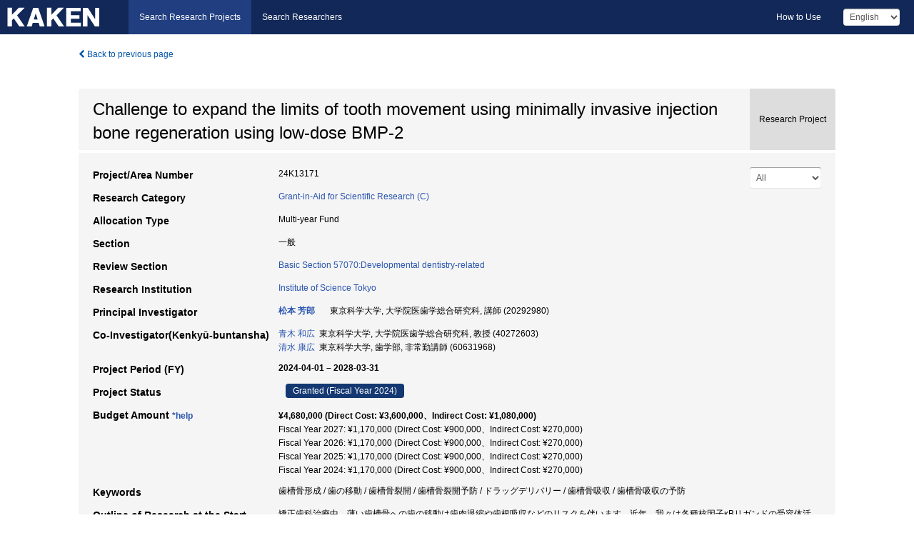

--- FILE ---
content_type: text/html; charset=utf-8
request_url: https://kaken.nii.ac.jp/en/grant/KAKENHI-PROJECT-24K13171/
body_size: 12313
content:
<!DOCTYPE html>
<html>
  <head>
   
   <!-- Google Tag Manager -->
    <script nonce="o5RekOwEIBIl7caqDO9tuw==">(function(w,d,s,l,i){w[l]=w[l]||[];w[l].push({'gtm.start':
    new Date().getTime(),event:'gtm.js'});var f=d.getElementsByTagName(s)[0],
    j=d.createElement(s),dl=l!='dataLayer'?'&l='+l:'';j.async=true;j.src=
    'https://www.googletagmanager.com/gtm.js?id='+i+dl;f.parentNode.insertBefore(j,f);
    })(window,document,'script','dataLayer','GTM-P9DX5R3K');</script>
    <!-- End Google Tag Manager -->
    
    <!-- meta -->
    <meta charset="UTF-8">
    <meta http-equiv="Pragma" content="no-cache" />
    <meta http-equiv="Cache-Control" content="no-cache" />
    <meta http-equiv="Cache-Control" content="no-store" />
    <meta http-equiv="Cache-Control" content="must-revalidate" />
    <meta http-equiv="Expires" content="0" />
    

<meta property="og:title" content="Challenge to expand the limits of tooth movement using minimally invasive injection bone regeneration using low-dose BMP-2" />
<meta property="og:type" content="articl" />
<meta property="og:url" content="https://kaken.nii.ac.jp/grant/KAKENHI-PROJECT-24K13171/" />
<meta property="og:site_name" content="KAKEN" />
<meta property="og:description" content="矯正歯科治療中、薄い歯槽骨への歯の移動は歯肉退縮や歯根吸収などのリスクを伴います。近年、我々は各種核因子κBリガンドの受容体活性化因子 (RANKL) 結合ペプチドを併用して低用量の骨形成タンパク質 2 (BMP-2) でも骨形成誘導能を促進する低侵襲の注入式歯槽骨形成法を開発しました。骨形成部位への歯の移動ができれば、歯の移動限界が拡大できます。そこで、本研究では、歯槽骨周囲に新生骨を形成する方法を開発し、その部位への歯の移動を可能にする諸条件を明らかにし、臨床応用への基盤を構築するために、骨形成誘導に必要な諸条件の検討と同部位への歯の移動の評価行います。" />
<meta property="og:locale" content="en_US" />

<link rel="alternate" href="https://kaken.nii.ac.jp/ja/grant/KAKENHI-PROJECT-24K13171/" hreflang="ja" />

<meta name="description" content="Principal Investigator：松本 芳郎, Project Period (FY)：2024-04-01 – 2028-03-31, Research Category：Grant-in-Aid for Scientific Research (C), Section：一般" />


    <link rel="shortcut icon" href="/static/images/favicon_kakenhi.ico" type="image/vnd.microsoft.ico" />
    <link rel="icon" href="/static/images/favicon_kakenhi.ico" type="image/vnd.microsoft.ico" />
    <!-- Bootstrap core CSS -->
    <link id="switch_style" href="/static/css/bootstrap-modal.css?1691548535" rel="stylesheet" />
    <!-- Custom styles for this template -->
    <link href="/static/css/chosentree.css?1697515756" rel="stylesheet" />
	<link href="/static/css/treeselect.css?1697515756" rel="stylesheet" />
    <link href="/static/css/cinii.css?1744344496" rel="stylesheet" />
    <link href="/static/css/dropzone.css?1691548535" rel="stylesheet" />
    <link href="/static/css/font-awesome.css?1691548535" rel="stylesheet" />
    <link href="/static/css/jquery-ui.min.css?1691548535" rel="stylesheet" />
    <link href="/static/css/box-flex.css?1691548535" rel="stylesheet" />

    <!-- HTML5 shim and Respond.js IE8 support of HTML5 elements and media queries -->
    <!--[if lt IE 9]>
    <script type="text/javascript" src="/static/js/html5shiv.js?1691548536"></script>
    <script type="text/javascript" src="/static/js/respond.min.js?1691548536"></script>
    <![endif]-->
    <script nonce="o5RekOwEIBIl7caqDO9tuw==" type="text/javascript">
    //<![CDATA[
    var static_url="/static/";
    var fault_mode="False";

    
		var ga_search= false;
    
    //]]>

    if(navigator.userAgent.match(/(iPad)/)){
        document.write('<meta name="viewport" content="width=980">');
    }
    else{
        document.write('<meta name="viewport" content="width=device-width">');
    }
</script>


    <script type="text/javascript" src="/static/js/jquery.min.js?1691548536" ></script>
    <script type="text/javascript" src="/static/js/common.js?1691548535"></script>

    <!-- <script type="text/javascript" src="/static/js/changeDisplayMode.js?1691548535"></script>
 -->
    <script type="text/javascript" src="/static/js/jquery-ui.min.js?1691548536"></script>
    <script type="text/javascript" src="/static/js/search.js?1738037204"></script>
    <!--[if IE 8.0]>
      <link href="/static/css/cinii-ie8.css?1691548535" rel="stylesheet" type="text/css" />
    <![endif]-->
  <title>KAKEN &mdash; Research Projects | Challenge to expand the limits of tooth movement using minimally invasive injection bone regeneration using low-dose BMP-2 (KAKENHI-PROJECT-24K13171)</title>
  </head>
  <body class="kakenhi grants topscreen with_sidenavi en">
  

<!-- Google Tag Manager (noscript) -->
<noscript><iframe src="https://www.googletagmanager.com/ns.html?id=GTM-P9DX5R3K"
height="0" width="0" style="display:none;visibility:hidden"></iframe></noscript>
<!-- End Google Tag Manager (noscript) -->

<div id="content">
  <form id="search" method="post" action="." autoclass="form-signin" class="form-vertical"><input type='hidden' name='csrfmiddlewaretoken' value='5xfCHE3opGwIkK34ZmUOksAihnePR2pQjEVNXmMriwTxtyhuFmGNoCvzV9tvkGDI' />
  <input type="hidden" name="lang" id="lang" value="en" />
  <input type="hidden" name="url_lang" id="url_lang" value="1" />
    
    <nav class="navbar navbar-header">
      <div class="navbar-topcontent">
        <!--ブランド名 ロゴ名の表示-->
        <a href="/en/index/" class="navbar-brand headerlogo"></a>
        <!--トグルボタンの設置-->
		<button class="navbar-toggler button-menu collapsed" type="button" data-bs-toggle="collapse" data-bs-target="#nav-content" aria-controls="nav-content" aria-expanded="false" aria-label="メニュー">
          <span class="navbar-toggler-icon"></span>
        </button>
        <button type="button" class="navbar-toggler button-search collapsed" data-bs-toggle="collapse" data-bs-target="#searchbox">
          Search
        </button>
        <div id="nav-content" class="collapse navbar-collapse headermenu">
        <ul class="nav navbar-nav menu-service-list btn-group">
        　<li class="active"><a href="/en/index/">Search Research Projects</a></li>
          <li><a href="https://nrid.nii.ac.jp/en/index/">Search Researchers</a></li>
          </ul>
          <ul class="nav navbar-nav menu-kaken-use-list btn-group">
            <li><a href="https://support.nii.ac.jp/kaken/howtouse/" target="_blank">How to Use</a></li>
          </ul>
          <ul class="nav navbar-nav menu-utility-list btn-group">
            
            
                <li class="menu-utility-item">
                  <select class="form-control" name="langChange" id="langChange">
                  
                    <option value="ja">Japanese</option>
                  
                    <option value="en" selected="selected">English</option>
                  
                  </select>
                </li>
            
          </ul>
        </div>
      </div>
    </nav>
  
<div class="container body-wrap" id="listings-page">

  <div class="listing-wrapper">
    <div class="clearfix">
      <ol class="breadcrumb">
        <li><a id="searchBack" class="link-page underline link_pointer"><i class="fa fa-chevron-left"></i> Back to previous page</a></li>
      </ol>
    </div>
    
    
    <div class="summary-area">
      


  
  
  
  
  
 
 
  

<div class="page-title project">
  <h1>Challenge to expand the limits of tooth movement using minimally invasive injection bone regeneration using low-dose BMP-2</h1>
  
  <div class="ptype project"><p>Research Project</p></div>
  
</div>
<div class="row listing-row">
  <div class="col-sm-12">
    
     <div class="year-tab">
       <select class="form-control input-sm" name="year" id="yearChange">
        
          <option value="" selected="selected">All</option>
        
          <option value="2024">Fiscal Year 2024</option>
        
          <option value="grantAwardInfo">grantAwardInfo</option>
        
       </select>
       <input type="hidden" id="base_path" value="/grant/KAKENHI-PROJECT-24K13171/" />
     </div>
    
    
    <table class="summary-table">
    
    

	
		<tr><th>Project/Area Number</th><td>
    	
			24K13171
    		</td></tr>
		
	
	
	
	

    <tr>
     <th>Research Category</th>
     <td>
      
    <p> 
        
        
      <a href="/en/search/?qc=Grant-in-Aid%20for%20Scientific%20Research%20%28C%29" class="link-page underline">Grant-in-Aid for Scientific Research (C)</a>
    
    </p>
     </td></tr>
    
    <!-- <tr><th>Japan Grant Number</th><td>JP24K13171</td></tr> -->
    <tr><th>Allocation Type</th><td>Multi-year Fund </td></tr>
    <tr><th>Section</th><td>一般</td></tr>
    
    <tr><th>Review Section</th>
      <td>
      
      <a href="/en/search/?qd=%5BReview%20Section%3AReview%20Section%5DBasic%20Section%2057070%3ADevelopmental%20dentistry-related" class="link-page underline">Basic Section 57070:Developmental dentistry-related</a>
      
        </td></tr>
    
    <tr><th>Research Institution</th><td><a href="/en/search/?qe=Institute%20of%20Science%20Tokyo" class="link-page underline">Institute of Science Tokyo</a> </td></tr>
    
      
        
          <tr><th><h3><strong>Principal Investigator</strong></h3></th>
          <td>
          <h4><span><a href="https://nrid.nii.ac.jp/en/nrid/1000020292980/">松本 芳郎</a></span>&nbsp;&nbsp;東京科学大学,&nbsp;大学院医歯学総合研究科,&nbsp;講師&nbsp;(20292980)</h4>
          </td></tr>
        
      
        
      
      
        
      
        
          <tr><th><strong>Co-Investigator(Kenkyū-buntansha)</strong></th>
          <td>
          <a href="https://nrid.nii.ac.jp/en/nrid/1000040272603/">青木 和広</a>&nbsp;&nbsp;東京科学大学,&nbsp;大学院医歯学総合研究科,&nbsp;教授&nbsp;(40272603)
          <br />
          <a href="https://nrid.nii.ac.jp/en/nrid/1000060631968/">清水 康広</a>&nbsp;&nbsp;東京科学大学,&nbsp;歯学部,&nbsp;非常勤講師&nbsp;(60631968)
          </td></tr>
        
      
    
    
    <tr>
     <th>Project Period (FY)</th>
     <td>
      <span class="fiscal_year">2024-04-01&nbsp;&ndash;&nbsp;2028-03-31</span>
     </td>
    </tr>
    
    
    <tr>
     <th>Project Status</th>
     <td>
      <span class="pstatus">Granted&nbsp;(Fiscal Year 2024)</span>
     </td>
    </tr>
    
    
    
    	<tr><th>Budget Amount&nbsp;<a class="award_amount_help win_open" href="https://support.nii.ac.jp/kaken/project_details">*help</a></th>
    	<td>
    	 <h5>¥4,680,000 (Direct Cost: ¥3,600,000、Indirect Cost: ¥1,080,000)</h5>
    	 
    	 Fiscal Year 2027: ¥1,170,000 (Direct Cost: ¥900,000、Indirect Cost: ¥270,000)<br />
    	 
    	 Fiscal Year 2026: ¥1,170,000 (Direct Cost: ¥900,000、Indirect Cost: ¥270,000)<br />
    	 
    	 Fiscal Year 2025: ¥1,170,000 (Direct Cost: ¥900,000、Indirect Cost: ¥270,000)<br />
    	 
    	 Fiscal Year 2024: ¥1,170,000 (Direct Cost: ¥900,000、Indirect Cost: ¥270,000)
    	 
    	 </td></tr>
    
    <tr><th>Keywords</th><td>歯槽骨形成 / 歯の移動 / 歯槽骨裂開 / 歯槽骨裂開予防 / ドラッグデリバリー / 歯槽骨吸収 / 歯槽骨吸収の予防</td></tr>
    
    
    <tr>
      <th>Outline of Research at the Start</th>
      <td>
        <p>矯正歯科治療中、薄い歯槽骨への歯の移動は歯肉退縮や歯根吸収などのリスクを伴います。近年、我々は各種核因子κBリガンドの受容体活性化因子 (RANKL) 結合ペプチドを併用して低用量の骨形成タンパク質 2 (BMP-2) でも骨形成誘導能を促進する低侵襲の注入式歯槽骨形成法を開発しました。骨形成部位への歯の移動ができれば、歯の移動限界が拡大できます。そこで、本研究では、歯槽骨周囲に新生骨を形成する方法を開発し、その部位への歯の移動を可能にする諸条件を明らかにし、臨床応用への基盤を構築するために、骨形成誘導に必要な諸条件の検討と同部位への歯の移動の評価行います。
        
        </p>
      </td>
    </tr>
    
    
    
    <tr>
      <th>Outline of Annual Research Achievements</th>
      <td>
        <p>矯正歯科治療中に歯が移動する際は、歯槽骨の高さが減る開裂や穴が開く開窓、歯茎が下がる歯肉退縮や歯の根が溶ける歯根吸収などの危険と常に隣り合わせで、特に薄い歯槽骨の患者さんではそのリスクが高まります。私達はこれまで各種核因子κBリガンドの受容体活性化因子 (RANKL) 結合ペプチドの1種であるOP3-4を骨形成タンパク質 2 (BMP-2) と担体であるゼラチンハイドロゲルとともに用いることにより、少ない量のBMP-2でも骨の形成を導くことができる侵襲の少ない注入式の骨形成法を開発してきました。<br />本年度は、まず8週齢の雄性マウスの非常に小さな上あごの左右第一臼歯（M1）を直径0.2mmのニッケルチタン合金線を用いて10g重の矯正力で14日間頬側（外側）に移動し、頬側の歯槽骨が開裂する実験動物モデルを開発しました。また、侵襲の少ない注入式の骨形成法を応用して、第一臼歯歯槽骨の頬側に骨が形成されるための注入部位、注入器具、注入濃度と注入量、注入時期などの諸条件を明らかにしました。この侵襲の少ない注入式の第一臼歯頬側への歯槽骨形成法を適用した14日後に、歯槽骨が開裂する実験動物モデルと同様に14日間歯を移動したところ、対照群と同レベルの歯槽骨が維持され、開裂が生じなくなりました。また、硬組織ラベリング蛍光色素を用いた骨形態計測法により、歯の移動と歯槽骨形成法を適用した群では、対照群に比べ骨形成活性が増加しただけでなく、歯の移動単独の群と比較して骨吸収活性も増加しました。<br />これらの結果は、私達のマウス骨裂開モデルにおいて、骨形成薬の予防的局所投与が、侵襲性を最小限に抑えて歯槽骨の開裂を抑制し、歯を効率的に移動できる可能性を示しています。今後は歯槽骨周囲に新たに形成した骨の中まで歯を移動したり、開裂した歯槽骨を修復するための諸条件を明らかにし、臨床応用への基盤を構築していく予定です。
        
        </p>
      </td>
    </tr>
    
    
    
    <tr>
      <th>Current Status of Research Progress</th>
      <td>
        
        <h5>Current Status of Research Progress</h5>
        <p>2:&nbsp;Research has progressed on the whole more than it was originally planned.</p>
        
        
        <h5>Reason</h5>
        <p>１．臼歯の頬側歯槽部への骨形成モデルの作製：8週齢C57BL/6J 雄性マウスの上顎臼歯の頬側歯槽部骨膜近傍へBMP-2とRANKL結合ペプチドOP3-4、さらにはキャリアとなるゼラチンハイドロゲル混合液を局所注入し、歯の移動に必要最小限な量の骨形成が行われるような各薬剤の種類・濃度・量・投与部位・方法待機時間等の条件を決定した。<br />２．臼歯の頬側移動による歯槽骨開裂モデルの作製：C57BL/6J雄性マウスに荷重を調整可能な直径 0.2 mm、長さ 10 mm のニッケルチタン合金ラウンドワイヤーを第一臼歯口蓋側にコンポジットレジンで接着して、第一臼歯をそれぞれ相反的に頬側移動し、10cNの荷重で14日間移動することにより、第一臼歯頬側の歯槽骨に開裂が生じる実験モデルを作製した。<br />３．歯槽骨開裂モデルへの骨形成試薬注入の効果の検討：C57BL/6J雄性マウスの上顎第一臼歯の右側頬側歯槽部へBMP-2とOP3-4、ゼラチンハイドロゲル混合液をハミルトン注射器で局所注入して2週間骨を形成した後、半分のマウスは10cNの荷重で第一臼歯をそれぞれ相反的に14日間頬側移動した。In vivo マイクロCT、pQCT、非脱灰凍結切片のフォンコッサ染色並びにTRAP 染色による組織化学的手法、蛍光二重標識による骨形態計測法により、4群の歯槽骨の高さと厚さ、骨密度、単位骨表面あたりの破骨細胞表面/吸収窩面/骨添加率/石灰化表面/骨形成活性等を定量的に比較・評価したところ、対照群と同レベルの歯槽骨が維持され、開裂が生じなくなった。また、骨形態計測法により、歯の移動と歯槽骨形成法を適用した群では、対照群に比べ骨形成活性が増加しただけでなく、歯の移動単独の群と比較して骨吸収活性も増加した。<br />以上の結果から、本研究課題の進捗状況はおおむね順調に進展していると判断した。</p>
        
      </td>
    </tr>
    
    
    
    <tr>
      <th>Strategy for Future Research Activity</th>
      <td>
        <p>今年度は主に歯の頬側移動による歯槽骨開裂動物実験モデルの作製と、骨形成試薬の非侵襲的な事前投与により、歯槽骨開裂が予防できるか検討してきました。本研究課題の今後の推進方策は以下の3点です。<br />１．骨形成試薬の非侵襲的な同時投与でも歯槽骨開裂が予防できるかを、歯の頬側移動による歯槽骨開裂動物実験モデルを用いて明らかにする。<br />２．骨形成試薬の非侵襲的な投与で新たに形成した歯槽骨の中へも歯が移動できて安定するのかを、歯の頬側移動による歯槽骨開裂動物実験モデル用いて明らかにする。<br />３．歯槽骨の開裂が生じた後の骨形成試薬の非侵襲的な投与により歯槽骨の開裂が改善できるのかを、歯の頬側移動による歯槽骨開裂動物実験モデル用いて明らかにする。
        
        </p>
      </td>
    </tr>
    
    
   
    
    </table>
    
    
  </div>
</div>
    </div>
    
    
    
    <div class="details-heading"><h2>Report  </h2><span class="count">(1&nbsp;results)</span></div>
    <ul class="details-list">
    
      <li class="detail"><span class="list-title">2024</span>
      
       <span class="list-title"><a class="link-page underline" href="/en/report/KAKENHI-PROJECT-24K13171/24K131712024hokoku/">Research-status Report</a></span>
      
      
      
      </li>
     
   </ul>
    
    
    <div class="details-heading" id="heading-tabs">
      <ul class="nav nav-tabs nav-justified" role="tablist">
      <li role="presentation"><a href="#tab1" data-bs-toggle="tab" role="tab" class="active"><h2>Research Products  </h2><span class="count">(<span id="product_cnt">2</span>&nbsp;results)</span></a></li>
      
      </ul>
    </div>
      <div id="myTabContent" class="tab-content">
        
        
        <div class="tab-pane in active" id="tab1">
          <div id="product_list">
            <input type="hidden" id="grant_id" value="KAKENHI-PROJECT-24K13171" />
<input type="hidden" id="product_p_id" value="" />
<input type="hidden" id="record_set" value="kakenhi" />
<input type="hidden" id="cond_type" value="" />
<input type="hidden" id="cond_year" value="" />
<div class="conditions">
  <p>
   
   <a id="year-all" class="link_pointer disabled clicked">All</a>
   <a id="year-2024" class="link_pointer searchProductYear">2024</a>
  </p>
  
  <p>
    
    <a id="type-all" class="link_pointer disabled clicked">
    All</a>
    <a id="type-journal_article" class="link_pointer searchProductType">
    Journal Article
     (1&nbsp;results)
     
     (of which&nbsp;Peer Reviewed:&nbsp;1&nbsp;results,&nbsp;
     
     Open Access:&nbsp;1&nbsp;results)
     
     </a>
    <a id="type-presentation" class="link_pointer searchProductType">
    Presentation
     (1&nbsp;results)
     
     </a>
  </p>
  
</div>

  <ul>
  
    <li>
        <div class="col-sm-12 accordion">
          
            <a class="accordion-toggle accordion-caret collapsed" data-bs-toggle="collapse" href="#product_1">
              <h4>[Journal Article]  Prevention of bone dehiscence associated with orthodontic tooth movement by prophylactic injection of bone anabolic agents in mice<span class="pull-right year">2024</span></h4>
            </a>
          
          
          <div id="product_1" class="accordion-body collapse">
          <ul class="list-unstyled">
          <li><h5 class="col-sm-12 col-md-1"> Author(s)</h5><div class="col-sm-12 col-md-10">Qi Jia、Matsumoto Yoshiro、Xie Cangyou、Rashed Fatma、Ono Takashi、Aoki Kazuhiro</div></li>
          
          <li>
            <h5 class="col-sm-12 col-md-1">Journal Title</h5>
            <div class="col-sm-12 col-md-10">
              <p>Scientific Reports</p>
              
              <p>
                <span>Volume</span>:&nbsp;14
                <span>Issue</span>:&nbsp;1
                <span>Pages</span>:&nbsp;15749-15749
              </p>
              
            </div>
          </li>
          
          
          
          
          
          
          <li><h5 class="col-sm-12 col-md-1">DOI</h5><div class="col-sm-12 col-md-10"><p><a href="https://doi.org/10.1038/s41598-024-66617-6" class="win_open">10.1038/s41598-024-66617-6  <img src="/static/images/icon_cross_ref.png" /></a></p></div></li>
          
          
          
          
          
          
          
          
          
          
          
          
          
          
          
          
          
          
          
          
          
          
          
          
          
          <li><h5 class="col-sm-12 col-md-1">Related Report</h5><div class="col-sm-12 col-md-10">
            
            
             <i class="fa fa-file"></i> <a class="link-page" href="/en/report/KAKENHI-PROJECT-24K13171/24K131712024hokoku/">2024  Research-status Report</a>
            
            
            </div>
          </li>
          
          <li><div class="col-sm-12 col-md-12">Peer Reviewed&nbsp;/&nbsp;Open Access</div></li>
          
        </ul>
      </div>
      
     </div>
    </li>
  
    <li>
        <div class="col-sm-12 accordion">
          
            <a class="accordion-toggle accordion-caret collapsed" data-bs-toggle="collapse" href="#product_2">
              <h4>[Presentation]  Injectable bone anabolic reagents non-invasively prevent alveolar bone loss associated with maxillary expansion in mice.<span class="pull-right year">2024</span></h4>
            </a>
          
          
          <div id="product_2" class="accordion-body collapse">
          <ul class="list-unstyled">
          <li><h5 class="col-sm-12 col-md-1"> Author(s)</h5><div class="col-sm-12 col-md-10">Qi Jia, Matsumoto Yoshiro, Xie Cangyou, Ishizaka Rune, Aoki Kazuhiro, Ono Takashi</div></li>
          
              
              
              
          
          
          <li><h5 class="col-sm-12 col-md-1">Organizer</h5><div class="col-sm-12 col-md-10">第83回日本矯正歯科学会学術大会</div></li>
          
          
          
          
          
          
          
          
          
          
          
          
          
          
          
          
          
          
          
          
          
          
          
          
          
          
          
          
          
          <li><h5 class="col-sm-12 col-md-1">Related Report</h5><div class="col-sm-12 col-md-10">
            
            
             <i class="fa fa-file"></i> <a class="link-page" href="/en/report/KAKENHI-PROJECT-24K13171/24K131712024hokoku/">2024  Research-status Report</a>
            
            
            </div>
          </li>
          
          
          
        </ul>
      </div>
      
     </div>
    </li>
  
  </ul>

          </div>
        </div>
        
        
      </div>
    
  </div>
  <div class="listing-footer">
    <p class="footer-links"><strong>URL:&nbsp;</strong><input type="text" size="80" readonly="readonly" value="https://kaken.nii.ac.jp/grant/KAKENHI-PROJECT-24K13171/" /></p>
   
    <div>
      <p class="pull-right">
      
        Published:&nbsp;2024-04-05&nbsp;&nbsp;
        Modified:&nbsp;2025-12-26&nbsp;&nbsp;
      
      
      </p>
    </div>
  </div>

</div><!--container-->

 </form>
</div><!-- #content -->

  
<div class="footer">
  <div class="footer-wrap">
      <div class="row">
          <div class="col-sm-8 col-xs-12">
              <p class="footer-links">
               
                  <a href="https://support.nii.ac.jp/kaken/" class="win_open active">Information</a>
               
                  <a href="https://support.nii.ac.jp/kaken/quicksearch" class="win_open">User Guide</a>
               
                  <a href="https://support.nii.ac.jp/kaken/faq/general" class="win_open">FAQ</a>
               
                  <a href="https://support.nii.ac.jp/news/kaken" class="win_open">News</a>
               
                  <a href="https://support.nii.ac.jp/kaken/about/terms" class="win_open">Terms of Use</a>
               
                  <a href="https://support.nii.ac.jp/kaken/kakenhi" class="win_open">Attribution of KAKENHI</a>
               
              </p>
          </div>
          <div class="col-sm-4 col-xs-12">
             <a class="pull-right" href="https://www.nii.ac.jp/" target="_blank"><strong>Powered by NII</strong></a>
             <a class="pull-right kakenhi-footer-logo" href="https://www.jsps.go.jp/" target="_blank"><img src="/static/images/kaken_footer_logo_en.png" alt="kakenhi" width="100" height="43" class="kakenhi logo" /></a>
          </div>
      </div>
  </div>
</div>

<!-- Bootstrap core JavaScript
================================================== -->
<!-- Placed at the end of the document so the pages load faster -->
<script type="text/javascript" src="/static/bootstrap/js/bootstrap.min.js?1697515756"></script>
<script type="text/javascript" src="/static/js/jquery.flot.js?1691548536"></script>
<script type="text/javascript" src="/static/js/dropzone.js?1691548536"></script>


</body>
</html>